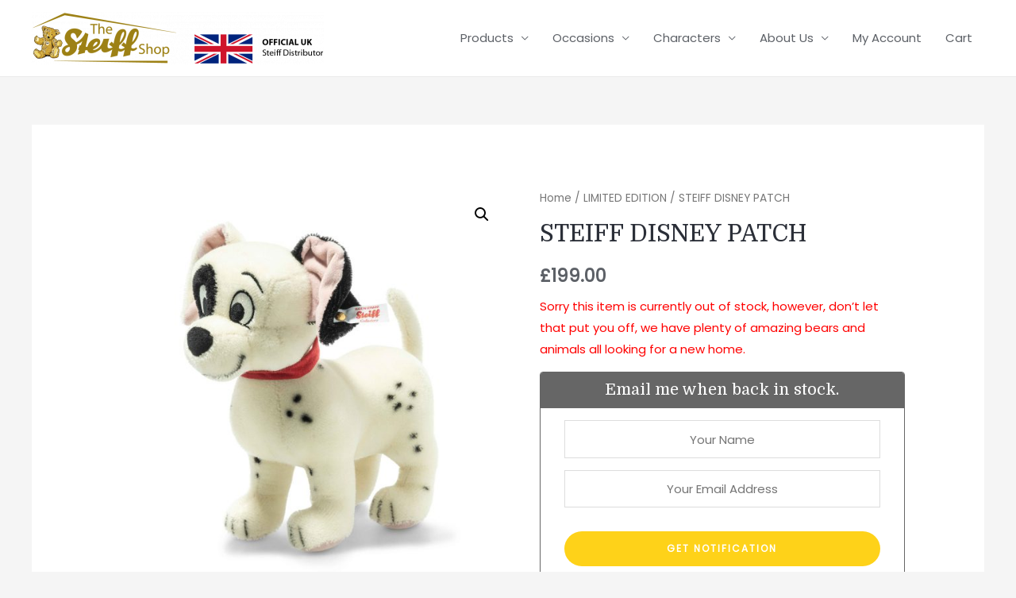

--- FILE ---
content_type: text/html; charset=UTF-8
request_url: https://www.thesteiffshop.com/product/steiff-disney-patch/
body_size: 20763
content:
<!DOCTYPE html>
<html lang="en-US">
<head>
<meta charset="UTF-8">
<meta name="viewport" content="width=device-width, initial-scale=1">
<link rel="profile" href="https://gmpg.org/xfn/11">

<meta name='robots' content='index, follow, max-image-preview:large, max-snippet:-1, max-video-preview:-1' />
<!-- Speed of this site is optimised by WP Performance Score Booster plugin v2.2.1 - https://dipakgajjar.com/wp-performance-score-booster/ -->

	<!-- This site is optimized with the Yoast SEO plugin v21.4 - https://yoast.com/wordpress/plugins/seo/ -->
	<link media="all" href="https://www.thesteiffshop.com/wp-content/cache/autoptimize/css/autoptimize_02ccefff1d153d6dbc2e1df52002ec37.css" rel="stylesheet"><link media="only screen and (max-width: 921px)" href="https://www.thesteiffshop.com/wp-content/cache/autoptimize/css/autoptimize_7104936e6edf98a0d47911e8bea85ee6.css" rel="stylesheet"><title>STEIFF DISNEY PATCH - The Steiff Shop</title>
	<meta name="description" content="Buy online Steiff Disney Patch part of our fantastic range of Steiff bears, animals and toys. Shop via our website or pay us a visit at our store in Setchey, Norfolk." />
	<link rel="canonical" href="https://www.thesteiffshop.com/product/steiff-disney-patch/" />
	<meta property="og:locale" content="en_US" />
	<meta property="og:type" content="article" />
	<meta property="og:title" content="STEIFF DISNEY PATCH - The Steiff Shop" />
	<meta property="og:description" content="Buy online Steiff Disney Patch part of our fantastic range of Steiff bears, animals and toys. Shop via our website or pay us a visit at our store in Setchey, Norfolk." />
	<meta property="og:url" content="https://www.thesteiffshop.com/product/steiff-disney-patch/" />
	<meta property="og:site_name" content="The Steiff Shop" />
	<meta property="article:modified_time" content="2025-09-20T11:21:56+00:00" />
	<meta property="og:image" content="https://www.thesteiffshop.com/wp-content/uploads/2023/01/355912.jpg" />
	<meta property="og:image:width" content="1200" />
	<meta property="og:image:height" content="1200" />
	<meta property="og:image:type" content="image/jpeg" />
	<meta name="twitter:card" content="summary_large_image" />
	<meta name="twitter:label1" content="Est. reading time" />
	<meta name="twitter:data1" content="1 minute" />
	<script type="application/ld+json" class="yoast-schema-graph">{"@context":"https://schema.org","@graph":[{"@type":"WebPage","@id":"https://www.thesteiffshop.com/product/steiff-disney-patch/","url":"https://www.thesteiffshop.com/product/steiff-disney-patch/","name":"STEIFF DISNEY PATCH - The Steiff Shop","isPartOf":{"@id":"https://www.thesteiffshop.com/#website"},"primaryImageOfPage":{"@id":"https://www.thesteiffshop.com/product/steiff-disney-patch/#primaryimage"},"image":{"@id":"https://www.thesteiffshop.com/product/steiff-disney-patch/#primaryimage"},"thumbnailUrl":"https://www.thesteiffshop.com/wp-content/uploads/2023/01/355912.jpg","datePublished":"2023-01-04T11:54:35+00:00","dateModified":"2025-09-20T11:21:56+00:00","description":"Buy online Steiff Disney Patch part of our fantastic range of Steiff bears, animals and toys. Shop via our website or pay us a visit at our store in Setchey, Norfolk.","breadcrumb":{"@id":"https://www.thesteiffshop.com/product/steiff-disney-patch/#breadcrumb"},"inLanguage":"en-US","potentialAction":[{"@type":"ReadAction","target":["https://www.thesteiffshop.com/product/steiff-disney-patch/"]}]},{"@type":"ImageObject","inLanguage":"en-US","@id":"https://www.thesteiffshop.com/product/steiff-disney-patch/#primaryimage","url":"https://www.thesteiffshop.com/wp-content/uploads/2023/01/355912.jpg","contentUrl":"https://www.thesteiffshop.com/wp-content/uploads/2023/01/355912.jpg","width":1200,"height":1200,"caption":"STEIFF DISNEY PATCH"},{"@type":"BreadcrumbList","@id":"https://www.thesteiffshop.com/product/steiff-disney-patch/#breadcrumb","itemListElement":[{"@type":"ListItem","position":1,"name":"Home","item":"https://www.thesteiffshop.com/"},{"@type":"ListItem","position":2,"name":"Store","item":"https://www.thesteiffshop.com/store/"},{"@type":"ListItem","position":3,"name":"STEIFF DISNEY PATCH"}]},{"@type":"WebSite","@id":"https://www.thesteiffshop.com/#website","url":"https://www.thesteiffshop.com/","name":"The Steiff Shop","description":"East Anglia’s Largest Selection of Steiff Bears &amp; Animals","publisher":{"@id":"https://www.thesteiffshop.com/#organization"},"potentialAction":[{"@type":"SearchAction","target":{"@type":"EntryPoint","urlTemplate":"https://www.thesteiffshop.com/?s={search_term_string}"},"query-input":"required name=search_term_string"}],"inLanguage":"en-US"},{"@type":"Organization","@id":"https://www.thesteiffshop.com/#organization","name":"The Steiff Shop","url":"https://www.thesteiffshop.com/","logo":{"@type":"ImageObject","inLanguage":"en-US","@id":"https://www.thesteiffshop.com/#/schema/logo/image/","url":"https://www.thesteiffshop.com/wp-content/uploads/2021/03/cropped-Steiff_Update-02.png","contentUrl":"https://www.thesteiffshop.com/wp-content/uploads/2021/03/cropped-Steiff_Update-02.png","width":1109,"height":199,"caption":"The Steiff Shop"},"image":{"@id":"https://www.thesteiffshop.com/#/schema/logo/image/"}}]}</script>
	<!-- / Yoast SEO plugin. -->


<link rel='dns-prefetch' href='//www.googletagmanager.com' />
<link rel='dns-prefetch' href='//static.addtoany.com' />
<link rel='dns-prefetch' href='//fonts.googleapis.com' />
<link rel="alternate" type="application/rss+xml" title="The Steiff Shop &raquo; Feed" href="https://www.thesteiffshop.com/feed/" />
<link rel="alternate" type="application/rss+xml" title="The Steiff Shop &raquo; Comments Feed" href="https://www.thesteiffshop.com/comments/feed/" />
<link rel="alternate" type="application/rss+xml" title="The Steiff Shop &raquo; STEIFF DISNEY PATCH Comments Feed" href="https://www.thesteiffshop.com/product/steiff-disney-patch/feed/" />
		<!-- This site uses the Google Analytics by MonsterInsights plugin v8.26.0 - Using Analytics tracking - https://www.monsterinsights.com/ -->
		<!-- Note: MonsterInsights is not currently configured on this site. The site owner needs to authenticate with Google Analytics in the MonsterInsights settings panel. -->
					<!-- No tracking code set -->
				<!-- / Google Analytics by MonsterInsights -->
		<script>
window._wpemojiSettings = {"baseUrl":"https:\/\/s.w.org\/images\/core\/emoji\/14.0.0\/72x72\/","ext":".png","svgUrl":"https:\/\/s.w.org\/images\/core\/emoji\/14.0.0\/svg\/","svgExt":".svg","source":{"concatemoji":"https:\/\/www.thesteiffshop.com\/wp-includes\/js\/wp-emoji-release.min.js"}};
/*! This file is auto-generated */
!function(i,n){var o,s,e;function c(e){try{var t={supportTests:e,timestamp:(new Date).valueOf()};sessionStorage.setItem(o,JSON.stringify(t))}catch(e){}}function p(e,t,n){e.clearRect(0,0,e.canvas.width,e.canvas.height),e.fillText(t,0,0);var t=new Uint32Array(e.getImageData(0,0,e.canvas.width,e.canvas.height).data),r=(e.clearRect(0,0,e.canvas.width,e.canvas.height),e.fillText(n,0,0),new Uint32Array(e.getImageData(0,0,e.canvas.width,e.canvas.height).data));return t.every(function(e,t){return e===r[t]})}function u(e,t,n){switch(t){case"flag":return n(e,"\ud83c\udff3\ufe0f\u200d\u26a7\ufe0f","\ud83c\udff3\ufe0f\u200b\u26a7\ufe0f")?!1:!n(e,"\ud83c\uddfa\ud83c\uddf3","\ud83c\uddfa\u200b\ud83c\uddf3")&&!n(e,"\ud83c\udff4\udb40\udc67\udb40\udc62\udb40\udc65\udb40\udc6e\udb40\udc67\udb40\udc7f","\ud83c\udff4\u200b\udb40\udc67\u200b\udb40\udc62\u200b\udb40\udc65\u200b\udb40\udc6e\u200b\udb40\udc67\u200b\udb40\udc7f");case"emoji":return!n(e,"\ud83e\udef1\ud83c\udffb\u200d\ud83e\udef2\ud83c\udfff","\ud83e\udef1\ud83c\udffb\u200b\ud83e\udef2\ud83c\udfff")}return!1}function f(e,t,n){var r="undefined"!=typeof WorkerGlobalScope&&self instanceof WorkerGlobalScope?new OffscreenCanvas(300,150):i.createElement("canvas"),a=r.getContext("2d",{willReadFrequently:!0}),o=(a.textBaseline="top",a.font="600 32px Arial",{});return e.forEach(function(e){o[e]=t(a,e,n)}),o}function t(e){var t=i.createElement("script");t.src=e,t.defer=!0,i.head.appendChild(t)}"undefined"!=typeof Promise&&(o="wpEmojiSettingsSupports",s=["flag","emoji"],n.supports={everything:!0,everythingExceptFlag:!0},e=new Promise(function(e){i.addEventListener("DOMContentLoaded",e,{once:!0})}),new Promise(function(t){var n=function(){try{var e=JSON.parse(sessionStorage.getItem(o));if("object"==typeof e&&"number"==typeof e.timestamp&&(new Date).valueOf()<e.timestamp+604800&&"object"==typeof e.supportTests)return e.supportTests}catch(e){}return null}();if(!n){if("undefined"!=typeof Worker&&"undefined"!=typeof OffscreenCanvas&&"undefined"!=typeof URL&&URL.createObjectURL&&"undefined"!=typeof Blob)try{var e="postMessage("+f.toString()+"("+[JSON.stringify(s),u.toString(),p.toString()].join(",")+"));",r=new Blob([e],{type:"text/javascript"}),a=new Worker(URL.createObjectURL(r),{name:"wpTestEmojiSupports"});return void(a.onmessage=function(e){c(n=e.data),a.terminate(),t(n)})}catch(e){}c(n=f(s,u,p))}t(n)}).then(function(e){for(var t in e)n.supports[t]=e[t],n.supports.everything=n.supports.everything&&n.supports[t],"flag"!==t&&(n.supports.everythingExceptFlag=n.supports.everythingExceptFlag&&n.supports[t]);n.supports.everythingExceptFlag=n.supports.everythingExceptFlag&&!n.supports.flag,n.DOMReady=!1,n.readyCallback=function(){n.DOMReady=!0}}).then(function(){return e}).then(function(){var e;n.supports.everything||(n.readyCallback(),(e=n.source||{}).concatemoji?t(e.concatemoji):e.wpemoji&&e.twemoji&&(t(e.twemoji),t(e.wpemoji)))}))}((window,document),window._wpemojiSettings);
</script>

	
<link rel='stylesheet' id='astra-google-fonts-css' href='//fonts.googleapis.com/css?family=Poppins%3A400%2C%7CDomine%3A400%2C&#038;display=fallback&#038;ver=2.6.2' media='all' />
<link rel='stylesheet' id='astra-theme-dynamic-css' href='https://www.thesteiffshop.com/wp-content/cache/autoptimize/css/autoptimize_single_ef51a3b825f7d11d97f08ca9869e03a6.css' media='all' />











<link rel='stylesheet' id='dashicons-css' href='https://www.thesteiffshop.com/wp-includes/css/dashicons.min.css' media='all' />





<link rel='stylesheet' id='elementor-post-840-css' href='https://www.thesteiffshop.com/wp-content/cache/autoptimize/css/autoptimize_single_3840268ac137cb3dffee5128703fb9a1.css' media='all' />


<link rel='stylesheet' id='elementor-post-285-css' href='https://www.thesteiffshop.com/wp-content/cache/autoptimize/css/autoptimize_single_51aa991d36664e741914a9f68e329b0b.css' media='all' />


<link rel='stylesheet' id='astra-addon-css-css' href='https://www.thesteiffshop.com/wp-content/cache/autoptimize/css/autoptimize_single_6935b9f6e5d86fc23bddb772a47ccab5.css' media='all' />
<link rel='stylesheet' id='astra-addon-dynamic-css' href='https://www.thesteiffshop.com/wp-content/cache/autoptimize/css/autoptimize_single_02fa04031755f4b608be6752ab8c8441.css' media='all' />









<link rel='stylesheet' id='google-fonts-1-css' href='https://fonts.googleapis.com/css?family=Roboto%3A100%2C100italic%2C200%2C200italic%2C300%2C300italic%2C400%2C400italic%2C500%2C500italic%2C600%2C600italic%2C700%2C700italic%2C800%2C800italic%2C900%2C900italic%7CRoboto+Slab%3A100%2C100italic%2C200%2C200italic%2C300%2C300italic%2C400%2C400italic%2C500%2C500italic%2C600%2C600italic%2C700%2C700italic%2C800%2C800italic%2C900%2C900italic&#038;display=auto&#038;ver=6.3.2' media='all' />


<link rel="preconnect" href="https://fonts.gstatic.com/" crossorigin><script id="woocommerce-google-analytics-integration-gtag-js-after">
/* Google Analytics for WooCommerce (gtag.js) */
					window.dataLayer = window.dataLayer || [];
					function gtag(){dataLayer.push(arguments);}
					// Set up default consent state.
					for ( const mode of [{"analytics_storage":"denied","ad_storage":"denied","ad_user_data":"denied","ad_personalization":"denied","region":["AT","BE","BG","HR","CY","CZ","DK","EE","FI","FR","DE","GR","HU","IS","IE","IT","LV","LI","LT","LU","MT","NL","NO","PL","PT","RO","SK","SI","ES","SE","GB","CH"]}] || [] ) {
						gtag( "consent", "default", mode );
					}
					gtag("js", new Date());
					gtag("set", "developer_id.dOGY3NW", true);
					gtag("config", "G-9M32LWX9T0", {"track_404":true,"allow_google_signals":true,"logged_in":false,"linker":{"domains":[],"allow_incoming":false},"custom_map":{"dimension1":"logged_in"}});
</script>
<!--[if IE]>
<script src='https://www.thesteiffshop.com/wp-content/themes/astra/assets/js/minified/flexibility.min.js' id='astra-flexibility-js'></script>
<script id="astra-flexibility-js-after">
flexibility(document.documentElement);
</script>
<![endif]-->
<script async src='https://www.googletagmanager.com/gtag/js?id=G-9M32LWX9T0' id='google-tag-manager-js' data-wp-strategy='async'></script>
<script id="addtoany-core-js-before">
window.a2a_config=window.a2a_config||{};a2a_config.callbacks=[];a2a_config.overlays=[];a2a_config.templates={};
a2a_config.icon_color="#9d8115,#ffffff";
</script>
<script async src='https://static.addtoany.com/menu/page.js' id='addtoany-core-js'></script>
<script src='https://www.thesteiffshop.com/wp-includes/js/jquery/jquery.min.js' id='jquery-core-js'></script>
<script src='https://www.thesteiffshop.com/wp-includes/js/jquery/jquery-migrate.min.js' id='jquery-migrate-js'></script>
<script async src='https://www.thesteiffshop.com/wp-content/plugins/add-to-any/addtoany.min.js' id='addtoany-jquery-js'></script>
<script id='print-invoices-packing-slip-labels-for-woocommerce_public-js-extra'>
var wf_pklist_params_public = {"msgs":{"invoice_number_prompt_free_order":"\u2018Generate invoice for free orders\u2019 is disabled in Invoice settings > Advanced. You are attempting to generate invoice for this free order. Proceed?","creditnote_number_prompt":"Refund in this order seems not having credit number yet. Do you want to manually generate one ?","invoice_number_prompt_no_from_addr":"Please fill the `from address` in the plugin's general settings.","invoice_title_prompt":"Invoice","invoice_number_prompt":"number has not been generated yet. Do you want to manually generate one ?","pop_dont_show_again":false}};
</script>
<script src='https://www.thesteiffshop.com/wp-content/plugins/print-invoices-packing-slip-labels-for-woocommerce/public/js/wf-woocommerce-packing-list-public.js' id='print-invoices-packing-slip-labels-for-woocommerce_public-js'></script>
<script id='fue-account-subscriptions-js-extra'>
var FUE = {"ajaxurl":"https:\/\/www.thesteiffshop.com\/wp-admin\/admin-ajax.php","ajax_loader":"https:\/\/www.thesteiffshop.com\/wp-content\/plugins\/woocommerce-follow-up-emails\/templates\/images\/ajax-loader.gif"};
</script>
<script src='https://www.thesteiffshop.com/wp-content/plugins/woocommerce-follow-up-emails/templates/js/fue-account-subscriptions.js' id='fue-account-subscriptions-js'></script>
<script src='https://www.thesteiffshop.com/wp-content/plugins/elementor/assets/lib/font-awesome/js/v4-shims.min.js' id='font-awesome-4-shim-js'></script>
<script id='woocommerce-tokenization-form-js-extra'>
var wc_tokenization_form_params = {"is_registration_required":"","is_logged_in":""};
</script>
<script src='https://www.thesteiffshop.com/wp-content/plugins/woocommerce/assets/js/frontend/tokenization-form.min.js' id='woocommerce-tokenization-form-js'></script>
<link rel="https://api.w.org/" href="https://www.thesteiffshop.com/wp-json/" /><link rel="alternate" type="application/json" href="https://www.thesteiffshop.com/wp-json/wp/v2/product/6849" /><link rel="EditURI" type="application/rsd+xml" title="RSD" href="https://www.thesteiffshop.com/xmlrpc.php?rsd" />
<meta name="generator" content="WordPress 6.3.2" />
<meta name="generator" content="WooCommerce 8.2.1" />
<link rel='shortlink' href='https://www.thesteiffshop.com/?p=6849' />
<link rel="alternate" type="application/json+oembed" href="https://www.thesteiffshop.com/wp-json/oembed/1.0/embed?url=https%3A%2F%2Fwww.thesteiffshop.com%2Fproduct%2Fsteiff-disney-patch%2F" />
<link rel="alternate" type="text/xml+oembed" href="https://www.thesteiffshop.com/wp-json/oembed/1.0/embed?url=https%3A%2F%2Fwww.thesteiffshop.com%2Fproduct%2Fsteiff-disney-patch%2F&#038;format=xml" />

<!-- This website runs the Product Feed PRO for WooCommerce by AdTribes.io plugin - version 13.3.2 -->
		<script>
			( function() {
				window.onpageshow = function( event ) {
					// Defined window.wpforms means that a form exists on a page.
					// If so and back/forward button has been clicked,
					// force reload a page to prevent the submit button state stuck.
					if ( typeof window.wpforms !== 'undefined' && event.persisted ) {
						window.location.reload();
					}
				};
			}() );
		</script>
			<noscript><style>.woocommerce-product-gallery{ opacity: 1 !important; }</style></noscript>
	<meta name="generator" content="Elementor 3.17.1; features: e_dom_optimization, e_optimized_assets_loading, additional_custom_breakpoints; settings: css_print_method-external, google_font-enabled, font_display-auto">
<link rel="icon" href="https://www.thesteiffshop.com/wp-content/uploads/2020/10/cropped-000737-32x32.jpg" sizes="32x32" />
<link rel="icon" href="https://www.thesteiffshop.com/wp-content/uploads/2020/10/cropped-000737-192x192.jpg" sizes="192x192" />
<link rel="apple-touch-icon" href="https://www.thesteiffshop.com/wp-content/uploads/2020/10/cropped-000737-180x180.jpg" />
<meta name="msapplication-TileImage" content="https://www.thesteiffshop.com/wp-content/uploads/2020/10/cropped-000737-270x270.jpg" />
		
		</head>

<body  class="product-template-default single single-product postid-6849 wp-custom-logo theme-astra woocommerce woocommerce-page woocommerce-no-js ehf-footer ehf-template-astra ehf-stylesheet-steiff-bears ast-desktop ast-separate-container ast-two-container ast-no-sidebar astra-2.6.2 ast-header-custom-item-inside group-blog ast-blog-single-style-1 ast-custom-post-type ast-single-post ast-mobile-inherit-site-logo ast-inherit-site-logo-transparent rel-up-columns-3 tablet-rel-up-columns-3 mobile-rel-up-columns-2 ast-normal-title-enabled elementor-default elementor-kit-840 astra-addon-3.0.1">

<div 
	class="hfeed site" id="page">
	<a class="skip-link screen-reader-text" href="#content">Skip to content</a>

	
	
		<header
			class="site-header ast-primary-submenu-animation-fade header-main-layout-1 ast-primary-menu-enabled ast-logo-title-inline ast-menu-toggle-icon ast-mobile-header-inline" id="masthead" itemtype="https://schema.org/WPHeader" itemscope="itemscope" itemid="#masthead"		>

			
			
<div class="main-header-bar-wrap">
	<div class="main-header-bar">
				<div class="ast-container">

			<div class="ast-flex main-header-container">
				
		<div class="site-branding">
			<div
			class="ast-site-identity" itemtype="https://schema.org/Organization" itemscope="itemscope"			>
				<span class="site-logo-img"><a href="https://www.thesteiffshop.com/" class="custom-logo-link" rel="home"><img width="368" height="66" src="https://www.thesteiffshop.com/wp-content/uploads/2021/03/cropped-Steiff_Update-02-368x66.png" class="custom-logo" alt="The Steiff Shop" decoding="async" srcset="https://www.thesteiffshop.com/wp-content/uploads/2021/03/cropped-Steiff_Update-02-368x66.png 368w, https://www.thesteiffshop.com/wp-content/uploads/2021/03/cropped-Steiff_Update-02-300x54.png 300w, https://www.thesteiffshop.com/wp-content/uploads/2021/03/cropped-Steiff_Update-02-1024x184.png 1024w, https://www.thesteiffshop.com/wp-content/uploads/2021/03/cropped-Steiff_Update-02-768x138.png 768w, https://www.thesteiffshop.com/wp-content/uploads/2021/03/cropped-Steiff_Update-02-600x108.png 600w, https://www.thesteiffshop.com/wp-content/uploads/2021/03/cropped-Steiff_Update-02.png 1109w" sizes="(max-width: 368px) 100vw, 368px" /></a></span>			</div>
		</div>

		<!-- .site-branding -->
				<div class="ast-mobile-menu-buttons">

			
					<div class="ast-button-wrap">
			<button type="button" class="menu-toggle main-header-menu-toggle  ast-mobile-menu-buttons-outline "  aria-controls='primary-menu' aria-expanded='false'>
				<span class="screen-reader-text">Main Menu</span>
				<span class="menu-toggle-icon"></span>
							</button>
		</div>
			
			
		</div>
			<div class="ast-main-header-bar-alignment"><div class="main-header-bar-navigation"><nav class="ast-flex-grow-1 navigation-accessibility" id="site-navigation" aria-label="Site Navigation" itemtype="https://schema.org/SiteNavigationElement" itemscope="itemscope"><div class="main-navigation"><ul id="primary-menu" class="main-header-menu ast-nav-menu ast-flex ast-justify-content-flex-end  submenu-with-border astra-menu-animation-fade "><li id="menu-item-19" class="menu-item menu-item-type-post_type menu-item-object-page menu-item-has-children current_page_parent menu-item-19"><a href="https://www.thesteiffshop.com/store/" class="menu-link">Products</a><button class="ast-menu-toggle" aria-expanded="false"><span class="screen-reader-text">Menu Toggle</span></button>
<ul class="sub-menu">
	<li id="menu-item-2510" class="menu-item menu-item-type-post_type menu-item-object-page menu-item-2510"><a href="https://www.thesteiffshop.com/new-in/" class="menu-link">New In</a></li>
	<li id="menu-item-2294" class="menu-item menu-item-type-taxonomy menu-item-object-product_cat menu-item-2294"><a href="https://www.thesteiffshop.com/product-category/plush/" class="menu-link">Plush</a></li>
	<li id="menu-item-2295" class="menu-item menu-item-type-taxonomy menu-item-object-product_cat current-product-ancestor current-menu-parent current-product-parent menu-item-2295"><a href="https://www.thesteiffshop.com/product-category/limited-edition/" class="menu-link">Limited Edition</a></li>
	<li id="menu-item-2296" class="menu-item menu-item-type-taxonomy menu-item-object-product_cat menu-item-2296"><a href="https://www.thesteiffshop.com/product-category/classic/" class="menu-link">Classic</a></li>
	<li id="menu-item-2297" class="menu-item menu-item-type-taxonomy menu-item-object-product_cat menu-item-2297"><a href="https://www.thesteiffshop.com/product-category/studio/" class="menu-link">Studio</a></li>
	<li id="menu-item-2298" class="menu-item menu-item-type-taxonomy menu-item-object-product_cat menu-item-2298"><a href="https://www.thesteiffshop.com/product-category/rocker/" class="menu-link">Rocker</a></li>
</ul>
</li>
<li id="menu-item-2301" class="menu-item menu-item-type-custom menu-item-object-custom menu-item-has-children menu-item-2301"><a href="#" class="menu-link">Occasions</a><button class="ast-menu-toggle" aria-expanded="false"><span class="screen-reader-text">Menu Toggle</span></button>
<ul class="sub-menu">
	<li id="menu-item-2302" class="menu-item menu-item-type-taxonomy menu-item-object-pa_occasion menu-item-2302"><a href="https://www.thesteiffshop.com/occasion/collectors/" class="menu-link">Collectors</a></li>
	<li id="menu-item-2303" class="menu-item menu-item-type-taxonomy menu-item-object-pa_occasion menu-item-2303"><a href="https://www.thesteiffshop.com/occasion/gift/" class="menu-link">Gifts</a></li>
	<li id="menu-item-2304" class="menu-item menu-item-type-taxonomy menu-item-object-pa_occasion menu-item-2304"><a href="https://www.thesteiffshop.com/occasion/newborn/" class="menu-link">Newborn</a></li>
	<li id="menu-item-2305" class="menu-item menu-item-type-taxonomy menu-item-object-pa_occasion menu-item-2305"><a href="https://www.thesteiffshop.com/occasion/christmas/" class="menu-link">Christmas</a></li>
	<li id="menu-item-2306" class="menu-item menu-item-type-taxonomy menu-item-object-pa_occasion menu-item-2306"><a href="https://www.thesteiffshop.com/occasion/wedding/" class="menu-link">Weddings</a></li>
	<li id="menu-item-2307" class="menu-item menu-item-type-taxonomy menu-item-object-pa_occasion menu-item-2307"><a href="https://www.thesteiffshop.com/occasion/birthday/" class="menu-link">Birthday</a></li>
</ul>
</li>
<li id="menu-item-2308" class="menu-item menu-item-type-custom menu-item-object-custom menu-item-has-children menu-item-2308"><a href="#" class="menu-link">Characters</a><button class="ast-menu-toggle" aria-expanded="false"><span class="screen-reader-text">Menu Toggle</span></button>
<ul class="sub-menu">
	<li id="menu-item-2310" class="menu-item menu-item-type-taxonomy menu-item-object-pa_character menu-item-2310"><a href="https://www.thesteiffshop.com/character/paddington/" class="menu-link">Paddington</a></li>
	<li id="menu-item-2311" class="menu-item menu-item-type-taxonomy menu-item-object-pa_character menu-item-2311"><a href="https://www.thesteiffshop.com/character/peter-rabbit/" class="menu-link">Peter Rabbit</a></li>
	<li id="menu-item-2313" class="menu-item menu-item-type-taxonomy menu-item-object-pa_character menu-item-2313"><a href="https://www.thesteiffshop.com/character/winnie-the-pooh/" class="menu-link">Winnie The Pooh</a></li>
	<li id="menu-item-4449" class="menu-item menu-item-type-taxonomy menu-item-object-pa_character menu-item-4449"><a href="https://www.thesteiffshop.com/character/disney/" class="menu-link">Disney</a></li>
	<li id="menu-item-4451" class="menu-item menu-item-type-taxonomy menu-item-object-pa_character menu-item-4451"><a href="https://www.thesteiffshop.com/character/universal-studios/" class="menu-link">Universal Studios</a></li>
	<li id="menu-item-4453" class="menu-item menu-item-type-taxonomy menu-item-object-pa_character menu-item-4453"><a href="https://www.thesteiffshop.com/character/wallace-gromit/" class="menu-link">Wallace &#038; Gromit</a></li>
	<li id="menu-item-4452" class="menu-item menu-item-type-taxonomy menu-item-object-pa_character menu-item-4452"><a href="https://www.thesteiffshop.com/character/shrek/" class="menu-link">Shrek</a></li>
	<li id="menu-item-4450" class="menu-item menu-item-type-taxonomy menu-item-object-pa_character menu-item-4450"><a href="https://www.thesteiffshop.com/character/looney-tunes/" class="menu-link">Looney Tunes</a></li>
	<li id="menu-item-4650" class="menu-item menu-item-type-taxonomy menu-item-object-pa_character menu-item-4650"><a href="https://www.thesteiffshop.com/character/olaf/" class="menu-link">Olaf</a></li>
</ul>
</li>
<li id="menu-item-456" class="menu-item menu-item-type-post_type menu-item-object-page menu-item-has-children menu-item-456"><a href="https://www.thesteiffshop.com/about-us/" class="menu-link">About Us</a><button class="ast-menu-toggle" aria-expanded="false"><span class="screen-reader-text">Menu Toggle</span></button>
<ul class="sub-menu">
	<li id="menu-item-2410" class="menu-item menu-item-type-post_type menu-item-object-page menu-item-2410"><a href="https://www.thesteiffshop.com/about-us/" class="menu-link">About Us</a></li>
	<li id="menu-item-1454" class="menu-item menu-item-type-post_type menu-item-object-page menu-item-1454"><a href="https://www.thesteiffshop.com/blog/" class="menu-link">Blog</a></li>
	<li id="menu-item-455" class="menu-item menu-item-type-post_type menu-item-object-page menu-item-455"><a href="https://www.thesteiffshop.com/contact-us/" class="menu-link">Contact Us</a></li>
	<li id="menu-item-3863" class="menu-item menu-item-type-post_type menu-item-object-page menu-item-3863"><a href="https://www.thesteiffshop.com/reviews/" class="menu-link">Reviews</a></li>
	<li id="menu-item-3862" class="menu-item menu-item-type-post_type menu-item-object-page menu-item-3862"><a href="https://www.thesteiffshop.com/leave-a-review/" class="menu-link">Leave a Review</a></li>
</ul>
</li>
<li id="menu-item-21" class="menu-item menu-item-type-post_type menu-item-object-page menu-item-21"><a href="https://www.thesteiffshop.com/my-account/" class="menu-link">My Account</a></li>
<li id="menu-item-6391" class="menu-item menu-item-type-post_type menu-item-object-page menu-item-6391"><a href="https://www.thesteiffshop.com/cart/" class="menu-link">Cart</a></li>
</ul></div></nav></div></div>			</div><!-- Main Header Container -->
		</div><!-- ast-row -->
			</div> <!-- Main Header Bar -->
</div> <!-- Main Header Bar Wrap -->

			
		</header><!-- #masthead -->

		
	
	
	<div id="content" class="site-content">

		<div class="ast-container">

		
				<div id="primary" class="content-area primary">

				
				<main id="main" class="site-main">
					<div class="ast-woocommerce-container">
			
					
			<div class="woocommerce-notices-wrapper"></div><div id="product-6849" class="ast-article-single ast-woo-product-no-review align-left box-shadow-0 box-shadow-0-hover ast-product-gallery-layout-horizontal ast-product-gallery-with-no-image ast-product-tabs-layout-horizontal product type-product post-6849 status-publish first outofstock product_cat-limited-edition product_cat-new-in has-post-thumbnail shipping-taxable purchasable product-type-simple">

	<div class="woocommerce-product-gallery woocommerce-product-gallery--with-images woocommerce-product-gallery--columns-4 images" data-columns="4" style="opacity: 0; transition: opacity .25s ease-in-out;">
	<div class="woocommerce-product-gallery__wrapper">
		<div data-thumb="https://www.thesteiffshop.com/wp-content/uploads/2023/01/355912-100x100.jpg" data-thumb-alt="STEIFF DISNEY PATCH" class="woocommerce-product-gallery__image"><a href="https://www.thesteiffshop.com/wp-content/uploads/2023/01/355912.jpg"><img width="600" height="600" src="https://www.thesteiffshop.com/wp-content/uploads/2023/01/355912-600x600.jpg" class="wp-post-image" alt="STEIFF DISNEY PATCH" decoding="async" title="STEIFF DISNEY PATCH" data-caption="" data-src="https://www.thesteiffshop.com/wp-content/uploads/2023/01/355912.jpg" data-large_image="https://www.thesteiffshop.com/wp-content/uploads/2023/01/355912.jpg" data-large_image_width="1200" data-large_image_height="1200" loading="lazy" srcset="https://www.thesteiffshop.com/wp-content/uploads/2023/01/355912-600x600.jpg 600w, https://www.thesteiffshop.com/wp-content/uploads/2023/01/355912-300x300.jpg 300w, https://www.thesteiffshop.com/wp-content/uploads/2023/01/355912-1024x1024.jpg 1024w, https://www.thesteiffshop.com/wp-content/uploads/2023/01/355912-150x150.jpg 150w, https://www.thesteiffshop.com/wp-content/uploads/2023/01/355912-768x768.jpg 768w, https://www.thesteiffshop.com/wp-content/uploads/2023/01/355912-100x100.jpg 100w, https://www.thesteiffshop.com/wp-content/uploads/2023/01/355912.jpg 1200w" sizes="(max-width: 600px) 100vw, 600px" /></a></div>	</div>
</div>

	<div class="summary entry-summary">
		<nav class="woocommerce-breadcrumb"><a href="https://www.thesteiffshop.com">Home</a>&nbsp;&#47;&nbsp;<a href="https://www.thesteiffshop.com/product-category/limited-edition/">LIMITED EDITION</a>&nbsp;&#47;&nbsp;STEIFF DISNEY PATCH</nav><h1 class="product_title entry-title">STEIFF DISNEY PATCH</h1><p class="price"><span class="woocommerce-Price-amount amount"><bdi><span class="woocommerce-Price-currencySymbol">&pound;</span>199.00</bdi></span></p>
<p class="stock out-of-stock">Sorry this item is currently out of stock, however, don’t let that put you off, we have plenty of amazing bears and animals all looking for a new home.</p>
<section class="cwginstock-subscribe-form ">
	<div class="panel panel-primary cwginstock-panel-primary">
		<div class="panel-heading cwginstock-panel-heading">
			<h4 style="text-align: center;">
				Email me when back in stock.			</h4>
		</div>
		<div class="panel-body cwginstock-panel-body">
							<div class="row">
					<div class="col-md-12">
						<div class="col-md-12">
												<div class="form-group center-block">
															<input type="text" style="width:100%; text-align:center;" class="cwgstock_name"
									name="cwgstock_name"
									placeholder="Your Name"
									value="" />
														<input type="email" style="width:100%; text-align:center;" class="cwgstock_email"
								name="cwgstock_email"
								placeholder="Your Email Address"
								value="" />
													</div>
												<input type="hidden" class="cwg-phone-number" name="cwg-phone-number" value="" />
						<input type="hidden" class="cwg-phone-number-meta" name="cwg-phone-number-meta" value="" />
						<input type="hidden" class="cwg-product-id" name="cwg-product-id"
							value="6849" />
						<input type="hidden" class="cwg-variation-id" name="cwg-variation-id"
							value="0" />
						<input type="hidden" class="cwg-security" name="cwg-security"
							value="e3f6dd6af1" />
						<div class="form-group center-block" style="text-align:center;">
														<input type="submit" name="cwgstock_submit"
								class="cwgstock_button " 
																		 								value="Get Notification" />
						</div>
						<div class="cwgstock_output"></div>
												</div>
					</div>
				</div>
							
			<!-- End ROW -->

		</div>
	</div>
</section>
<div class="product_meta">

	
	
		<span class="sku_wrapper">SKU: <span class="sku">355912</span></span>

	
	<span class="posted_in">Categories: <a href="https://www.thesteiffshop.com/product-category/limited-edition/" rel="tag">LIMITED EDITION</a>, <a href="https://www.thesteiffshop.com/product-category/new-in/" rel="tag">NEW IN</a></span>
	
	
</div>
<div class="addtoany_header">Share this:</div><div class="a2a_kit a2a_kit_size_26 addtoany_list" data-a2a-url="https://www.thesteiffshop.com/product/steiff-disney-patch/" data-a2a-title="STEIFF DISNEY PATCH"><a class="a2a_button_facebook" href="https://www.addtoany.com/add_to/facebook?linkurl=https%3A%2F%2Fwww.thesteiffshop.com%2Fproduct%2Fsteiff-disney-patch%2F&amp;linkname=STEIFF%20DISNEY%20PATCH" title="Facebook" rel="nofollow noopener" target="_blank"></a><a class="a2a_button_twitter" href="https://www.addtoany.com/add_to/twitter?linkurl=https%3A%2F%2Fwww.thesteiffshop.com%2Fproduct%2Fsteiff-disney-patch%2F&amp;linkname=STEIFF%20DISNEY%20PATCH" title="Twitter" rel="nofollow noopener" target="_blank"></a><a class="a2a_button_whatsapp" href="https://www.addtoany.com/add_to/whatsapp?linkurl=https%3A%2F%2Fwww.thesteiffshop.com%2Fproduct%2Fsteiff-disney-patch%2F&amp;linkname=STEIFF%20DISNEY%20PATCH" title="WhatsApp" rel="nofollow noopener" target="_blank"></a><a class="a2a_button_pinterest" href="https://www.addtoany.com/add_to/pinterest?linkurl=https%3A%2F%2Fwww.thesteiffshop.com%2Fproduct%2Fsteiff-disney-patch%2F&amp;linkname=STEIFF%20DISNEY%20PATCH" title="Pinterest" rel="nofollow noopener" target="_blank"></a><a class="a2a_button_email" href="https://www.addtoany.com/add_to/email?linkurl=https%3A%2F%2Fwww.thesteiffshop.com%2Fproduct%2Fsteiff-disney-patch%2F&amp;linkname=STEIFF%20DISNEY%20PATCH" title="Email" rel="nofollow noopener" target="_blank"></a></div>	</div>

	
	<div class="woocommerce-tabs wc-tabs-wrapper">
		<ul class="tabs wc-tabs" role="tablist">
							<li class="description_tab" id="tab-title-description" role="tab" aria-controls="tab-description">
					<a href="#tab-description">
						Description					</a>
				</li>
							<li class="additional_information_tab" id="tab-title-additional_information" role="tab" aria-controls="tab-additional_information">
					<a href="#tab-additional_information">
						Additional information					</a>
				</li>
							<li class="reviews_tab" id="tab-title-reviews" role="tab" aria-controls="tab-reviews">
					<a href="#tab-reviews">
						Reviews (0)					</a>
				</li>
					</ul>
					<div class="woocommerce-Tabs-panel woocommerce-Tabs-panel--description panel entry-content wc-tab" id="tab-description" role="tabpanel" aria-labelledby="tab-title-description">
				

<p><span style="font-weight: 400;">Steiff Disney Patch, is one of the best known Dalmatian puppies from Disney’s 1961 film, 101 Dalmatians. With a black patch around his eye, Patch was the daredevil pup with the courage to take on Cruella De Vil.  Steiff Disney Patch is part of our Steiff Limited Edition range and would make a wonderful gift whether for Steiff collectors or fans of the 101 Dalmatians film. </span></p>
<p><span style="font-weight: 400;">Steiff Disney Patch is </span><span style="font-weight: 400;">limited to 2,000 exclusive pieces worldwide.  As with any Steiff Limited Edition piece, if you like it, buy now to avoid disappointment as when they are gone, they are most certainly gone.</span></p>
<p><span style="font-weight: 400;">All Steiff Limited Edition pieces include a Steiff box and certificate confirming provenance.</span></p>
<p><span style="font-weight: 400;">All of the Steiff Limited Edition pieces are modern day heirlooms to be passed on through generations.  These pieces are not designed for play, but to be admired by an adult collector.</span></p>
<p>&nbsp;</p>
<p><b>Label Colour:</b><span style="font-weight: 400;"> WHITE</span></p>
<p><b>Colour:</b><span style="font-weight: 400;"> Black and white</span></p>
<p><b>Size: </b><span style="font-weight: 400;">24cm</span></p>
<p><b>Weight:</b><span style="font-weight: 400;"> 0.92kg</span></p>
<p><b>Care Information: </b><span style="font-weight: 400;">Do Not Wash, Do Not Bleach, Do Not Tumble Dry, Do Not Iron, Do Not Dry Clean</span></p>
			</div>
					<div class="woocommerce-Tabs-panel woocommerce-Tabs-panel--additional_information panel entry-content wc-tab" id="tab-additional_information" role="tabpanel" aria-labelledby="tab-title-additional_information">
				

<table class="woocommerce-product-attributes shop_attributes">
			<tr class="woocommerce-product-attributes-item woocommerce-product-attributes-item--attribute_pa_animal-type">
			<th class="woocommerce-product-attributes-item__label">Animal Type</th>
			<td class="woocommerce-product-attributes-item__value"><p><a href="https://www.thesteiffshop.com/animal-type/dog/" rel="tag">dog</a></p>
</td>
		</tr>
			<tr class="woocommerce-product-attributes-item woocommerce-product-attributes-item--attribute_pa_character">
			<th class="woocommerce-product-attributes-item__label">Character</th>
			<td class="woocommerce-product-attributes-item__value"><p><a href="https://www.thesteiffshop.com/character/disney/" rel="tag">DISNEY</a></p>
</td>
		</tr>
			<tr class="woocommerce-product-attributes-item woocommerce-product-attributes-item--attribute_pa_colour">
			<th class="woocommerce-product-attributes-item__label">Colour</th>
			<td class="woocommerce-product-attributes-item__value"><p><a href="https://www.thesteiffshop.com/colour/black/" rel="tag">black</a>, <a href="https://www.thesteiffshop.com/colour/white/" rel="tag">white</a></p>
</td>
		</tr>
			<tr class="woocommerce-product-attributes-item woocommerce-product-attributes-item--attribute_pa_label-colour">
			<th class="woocommerce-product-attributes-item__label">Label Colour</th>
			<td class="woocommerce-product-attributes-item__value"><p><a href="https://www.thesteiffshop.com/label-colour/white/" rel="tag">WHITE</a></p>
</td>
		</tr>
			<tr class="woocommerce-product-attributes-item woocommerce-product-attributes-item--attribute_pa_occasion">
			<th class="woocommerce-product-attributes-item__label">Occasion</th>
			<td class="woocommerce-product-attributes-item__value"><p><a href="https://www.thesteiffshop.com/occasion/collectors/" rel="tag">Collectors</a></p>
</td>
		</tr>
	</table>
			</div>
					<div class="woocommerce-Tabs-panel woocommerce-Tabs-panel--reviews panel entry-content wc-tab" id="tab-reviews" role="tabpanel" aria-labelledby="tab-title-reviews">
				<div id="reviews" class="woocommerce-Reviews">
	<div id="comments">
		<h2 class="woocommerce-Reviews-title">
			Reviews		</h2>

					<p class="woocommerce-noreviews">There are no reviews yet.</p>
			</div>

			<div id="review_form_wrapper">
			<div id="review_form">
					<div id="respond" class="comment-respond">
		<span id="reply-title" class="comment-reply-title">Be the first to review &ldquo;STEIFF DISNEY PATCH&rdquo; <small><a rel="nofollow" id="cancel-comment-reply-link" href="/product/steiff-disney-patch/#respond" style="display:none;">Cancel reply</a></small></span><form action="https://www.thesteiffshop.com/wp-comments-post.php" method="post" id="commentform" class="comment-form"><p class="comment-notes"><span id="email-notes">Your email address will not be published.</span> <span class="required-field-message">Required fields are marked <span class="required">*</span></span></p><div class="comment-form-rating"><label for="rating">Your rating&nbsp;<span class="required">*</span></label><select name="rating" id="rating" required>
						<option value="">Rate&hellip;</option>
						<option value="5">Perfect</option>
						<option value="4">Good</option>
						<option value="3">Average</option>
						<option value="2">Not that bad</option>
						<option value="1">Very poor</option>
					</select></div><p class="comment-form-comment"><label for="comment">Your review&nbsp;<span class="required">*</span></label><textarea id="comment" name="comment" cols="45" rows="8" required></textarea></p><p class="comment-form-author"><label for="author">Name&nbsp;<span class="required">*</span></label><input id="author" name="author" type="text" value="" size="30" required /></p>
<p class="comment-form-email"><label for="email">Email&nbsp;<span class="required">*</span></label><input id="email" name="email" type="email" value="" size="30" required /></p>
<p class="comment-form-cookies-consent"><input id="wp-comment-cookies-consent" name="wp-comment-cookies-consent" type="checkbox" value="yes" /> <label for="wp-comment-cookies-consent">Save my name, email, and website in this browser for the next time I comment.</label></p>
<p class="form-submit"><input name="submit" type="submit" id="submit" class="submit" value="Submit" /> <input type='hidden' name='comment_post_ID' value='6849' id='comment_post_ID' />
<input type='hidden' name='comment_parent' id='comment_parent' value='0' />
</p><p style="display: none;"><input type="hidden" id="akismet_comment_nonce" name="akismet_comment_nonce" value="13aefb5952" /></p><p style="display: none !important;" class="akismet-fields-container" data-prefix="ak_"><label>&#916;<textarea name="ak_hp_textarea" cols="45" rows="8" maxlength="100"></textarea></label><input type="hidden" id="ak_js_1" name="ak_js" value="210"/><script>document.getElementById( "ak_js_1" ).setAttribute( "value", ( new Date() ).getTime() );</script></p></form>	</div><!-- #respond -->
				</div>
		</div>
	
	<div class="clear"></div>
</div>
			</div>
		
			</div>


	<section class="up-sells upsells products">
					<h2>You may also like&hellip;</h2>
		
		<ul class="products columns-4">

			
				<li class="ast-article-single ast-woo-product-no-review align-left box-shadow-0 box-shadow-0-hover ast-product-gallery-layout-horizontal ast-product-gallery-with-no-image ast-product-tabs-layout-horizontal product type-product post-6799 status-publish first instock product_cat-limited-edition product_cat-new-in has-post-thumbnail shipping-taxable purchasable product-type-simple">
	<div class="astra-shop-thumbnail-wrap"><a href="https://www.thesteiffshop.com/product/steiff-disney-figaro-cat/" class="woocommerce-LoopProduct-link woocommerce-loop-product__link"><img width="300" height="300" src="https://www.thesteiffshop.com/wp-content/uploads/2022/12/355950-300x300.jpg" class="attachment-woocommerce_thumbnail size-woocommerce_thumbnail" alt="Steiff Disney Figaro Cat" decoding="async" loading="lazy" srcset="https://www.thesteiffshop.com/wp-content/uploads/2022/12/355950-300x300.jpg 300w, https://www.thesteiffshop.com/wp-content/uploads/2022/12/355950-1024x1024.jpg 1024w, https://www.thesteiffshop.com/wp-content/uploads/2022/12/355950-150x150.jpg 150w, https://www.thesteiffshop.com/wp-content/uploads/2022/12/355950-768x768.jpg 768w, https://www.thesteiffshop.com/wp-content/uploads/2022/12/355950-600x600.jpg 600w, https://www.thesteiffshop.com/wp-content/uploads/2022/12/355950-100x100.jpg 100w, https://www.thesteiffshop.com/wp-content/uploads/2022/12/355950.jpg 1200w" sizes="(max-width: 300px) 100vw, 300px" /></a></div><div class="astra-shop-summary-wrap"><a href="https://www.thesteiffshop.com/product/steiff-disney-figaro-cat/" class="ast-loop-product__link"><h2 class="woocommerce-loop-product__title">STEIFF DISNEY FIGARO CAT</h2></a>
	<span class="price"><span class="woocommerce-Price-amount amount"><bdi><span class="woocommerce-Price-currencySymbol">&pound;</span>249.00</bdi></span></span>
</div></li>

			
		</ul>

	</section>

	
	<section class="related products">

					<h2>Related products</h2>
				
		<ul class="products columns-3">

			
					<li class="ast-article-single ast-woo-product-no-review align-left box-shadow-0 box-shadow-0-hover ast-product-gallery-layout-horizontal ast-product-gallery-with-no-image ast-product-tabs-layout-horizontal product type-product post-7370 status-publish first instock product_cat-box-included product_cat-limited-edition product_cat-new-in has-post-thumbnail shipping-taxable purchasable product-type-simple">
	<div class="astra-shop-thumbnail-wrap"><a href="https://www.thesteiffshop.com/product/steiff-rocks-the-beatles/" class="woocommerce-LoopProduct-link woocommerce-loop-product__link"><img width="300" height="300" src="https://www.thesteiffshop.com/wp-content/uploads/2023/10/007439-300x300.jpg" class="attachment-woocommerce_thumbnail size-woocommerce_thumbnail" alt="Steiff Rocks! The Beatles" decoding="async" loading="lazy" srcset="https://www.thesteiffshop.com/wp-content/uploads/2023/10/007439-300x300.jpg 300w, https://www.thesteiffshop.com/wp-content/uploads/2023/10/007439-1024x1024.jpg 1024w, https://www.thesteiffshop.com/wp-content/uploads/2023/10/007439-150x150.jpg 150w, https://www.thesteiffshop.com/wp-content/uploads/2023/10/007439-768x768.jpg 768w, https://www.thesteiffshop.com/wp-content/uploads/2023/10/007439-600x600.jpg 600w, https://www.thesteiffshop.com/wp-content/uploads/2023/10/007439-100x100.jpg 100w, https://www.thesteiffshop.com/wp-content/uploads/2023/10/007439-60x60.jpg 60w, https://www.thesteiffshop.com/wp-content/uploads/2023/10/007439-90x90.jpg 90w, https://www.thesteiffshop.com/wp-content/uploads/2023/10/007439.jpg 1200w" sizes="(max-width: 300px) 100vw, 300px" /></a></div><div class="astra-shop-summary-wrap"><a href="https://www.thesteiffshop.com/product/steiff-rocks-the-beatles/" class="ast-loop-product__link"><h2 class="woocommerce-loop-product__title">STEIFF ROCKS! THE BEATLES</h2></a>
	<span class="price"><span class="woocommerce-Price-amount amount"><bdi><span class="woocommerce-Price-currencySymbol">&pound;</span>299.00</bdi></span></span>
</div></li>

			
					<li class="ast-article-single ast-woo-product-no-review align-left box-shadow-0 box-shadow-0-hover ast-product-gallery-layout-horizontal ast-product-gallery-with-no-image ast-product-tabs-layout-horizontal product type-product post-7401 status-publish instock product_cat-box-included product_cat-limited-edition product_cat-new-in has-post-thumbnail shipping-taxable purchasable product-type-simple">
	<div class="astra-shop-thumbnail-wrap"><a href="https://www.thesteiffshop.com/product/steiff-rocks-the-rolling-stones/" class="woocommerce-LoopProduct-link woocommerce-loop-product__link"><img width="300" height="300" src="https://www.thesteiffshop.com/wp-content/uploads/2023/10/355967-300x300.jpg" class="attachment-woocommerce_thumbnail size-woocommerce_thumbnail" alt="Steiff Rocks! The Rolling Stones" decoding="async" loading="lazy" srcset="https://www.thesteiffshop.com/wp-content/uploads/2023/10/355967-300x300.jpg 300w, https://www.thesteiffshop.com/wp-content/uploads/2023/10/355967-1024x1024.jpg 1024w, https://www.thesteiffshop.com/wp-content/uploads/2023/10/355967-150x150.jpg 150w, https://www.thesteiffshop.com/wp-content/uploads/2023/10/355967-768x768.jpg 768w, https://www.thesteiffshop.com/wp-content/uploads/2023/10/355967-600x600.jpg 600w, https://www.thesteiffshop.com/wp-content/uploads/2023/10/355967-100x100.jpg 100w, https://www.thesteiffshop.com/wp-content/uploads/2023/10/355967-60x60.jpg 60w, https://www.thesteiffshop.com/wp-content/uploads/2023/10/355967-90x90.jpg 90w, https://www.thesteiffshop.com/wp-content/uploads/2023/10/355967.jpg 1200w" sizes="(max-width: 300px) 100vw, 300px" /></a></div><div class="astra-shop-summary-wrap"><a href="https://www.thesteiffshop.com/product/steiff-rocks-the-rolling-stones/" class="ast-loop-product__link"><h2 class="woocommerce-loop-product__title">STEIFF ROCKS! THE ROLLING STONES</h2></a>
	<span class="price"><span class="woocommerce-Price-amount amount"><bdi><span class="woocommerce-Price-currencySymbol">&pound;</span>329.00</bdi></span></span>
</div></li>

			
					<li class="ast-article-single ast-woo-product-no-review align-left box-shadow-0 box-shadow-0-hover ast-product-gallery-layout-horizontal ast-product-tabs-layout-horizontal product type-product post-5584 status-publish last instock product_cat-box-included product_cat-limited-edition product_cat-new-in has-post-thumbnail shipping-taxable purchasable product-type-simple">
	<div class="astra-shop-thumbnail-wrap"><a href="https://www.thesteiffshop.com/product/steiff-winter-wonderland-set/" class="woocommerce-LoopProduct-link woocommerce-loop-product__link"><img width="300" height="300" src="https://www.thesteiffshop.com/wp-content/uploads/2021/11/007163-300x300.jpg" class="attachment-woocommerce_thumbnail size-woocommerce_thumbnail" alt="STEIFF WINTER WONDERLAND SET" decoding="async" loading="lazy" srcset="https://www.thesteiffshop.com/wp-content/uploads/2021/11/007163-300x300.jpg 300w, https://www.thesteiffshop.com/wp-content/uploads/2021/11/007163-1024x1024.jpg 1024w, https://www.thesteiffshop.com/wp-content/uploads/2021/11/007163-150x150.jpg 150w, https://www.thesteiffshop.com/wp-content/uploads/2021/11/007163-768x768.jpg 768w, https://www.thesteiffshop.com/wp-content/uploads/2021/11/007163-600x600.jpg 600w, https://www.thesteiffshop.com/wp-content/uploads/2021/11/007163-100x100.jpg 100w, https://www.thesteiffshop.com/wp-content/uploads/2021/11/007163.jpg 1200w" sizes="(max-width: 300px) 100vw, 300px" /></a></div><div class="astra-shop-summary-wrap"><a href="https://www.thesteiffshop.com/product/steiff-winter-wonderland-set/" class="ast-loop-product__link"><h2 class="woocommerce-loop-product__title">STEIFF WINTER WONDERLAND SET</h2></a>
	<span class="price"><span class="woocommerce-Price-amount amount"><bdi><span class="woocommerce-Price-currencySymbol">&pound;</span>399.00</bdi></span></span>
</div></li>

			
		</ul>

	</section>
	</div>


		
						</div> <!-- .ast-woocommerce-container -->
				</main> <!-- #main -->

				
			</div> <!-- #primary -->
			
	
			
			</div> <!-- ast-container -->

		</div><!-- #content -->

		
		
				<footer itemtype="https://schema.org/WPFooter" itemscope="itemscope" id="colophon" role="contentinfo">
			<div class='footer-width-fixer'>		<div data-elementor-type="wp-post" data-elementor-id="285" class="elementor elementor-285">
									<section class="elementor-section elementor-top-section elementor-element elementor-element-4e12252 elementor-section-boxed elementor-section-height-default elementor-section-height-default" data-id="4e12252" data-element_type="section" data-settings="{&quot;background_background&quot;:&quot;classic&quot;}">
						<div class="elementor-container elementor-column-gap-default">
					<div class="elementor-column elementor-col-100 elementor-top-column elementor-element elementor-element-5a7c261" data-id="5a7c261" data-element_type="column">
			<div class="elementor-widget-wrap elementor-element-populated">
								<div class="elementor-element elementor-element-917da94 elementor-widget elementor-widget-heading" data-id="917da94" data-element_type="widget" data-widget_type="heading.default">
				<div class="elementor-widget-container">
			<h4 class="elementor-heading-title elementor-size-default">Subscribe to our newsletter for the latest news and special offers!</h4>		</div>
				</div>
				<div class="elementor-element elementor-element-e2655c9 elementor-widget elementor-widget-text-editor" data-id="e2655c9" data-element_type="widget" data-widget_type="text-editor.default">
				<div class="elementor-widget-container">
							<script>(function() {
	window.mc4wp = window.mc4wp || {
		listeners: [],
		forms: {
			on: function(evt, cb) {
				window.mc4wp.listeners.push(
					{
						event   : evt,
						callback: cb
					}
				);
			}
		}
	}
})();
</script><!-- Mailchimp for WordPress v4.9.13 - https://wordpress.org/plugins/mailchimp-for-wp/ --><form id="mc4wp-form-1" class="mc4wp-form mc4wp-form-2447" method="post" data-id="2447" data-name="Newsletter Sign-up" ><div class="mc4wp-form-fields"><p>
	<label> 
		<input style="margin-right:20px" type="email" name="EMAIL" placeholder="Your email address" required />
</label> <input type="submit" value="Sign up" />
</p></div><label style="display: none !important;">Leave this field empty if you&#8217;re human: <input type="text" name="_mc4wp_honeypot" value="" tabindex="-1" autocomplete="off" /></label><input type="hidden" name="_mc4wp_timestamp" value="1768655089" /><input type="hidden" name="_mc4wp_form_id" value="2447" /><input type="hidden" name="_mc4wp_form_element_id" value="mc4wp-form-1" /><div class="mc4wp-response"></div></form><!-- / Mailchimp for WordPress Plugin -->						</div>
				</div>
					</div>
		</div>
							</div>
		</section>
				<section class="elementor-section elementor-top-section elementor-element elementor-element-f9c15b5 elementor-section-boxed elementor-section-height-default elementor-section-height-default" data-id="f9c15b5" data-element_type="section">
						<div class="elementor-container elementor-column-gap-no">
					<div class="elementor-column elementor-col-25 elementor-top-column elementor-element elementor-element-97f073a" data-id="97f073a" data-element_type="column">
			<div class="elementor-widget-wrap elementor-element-populated">
								<div class="elementor-element elementor-element-5dc8dc6 elementor-widget elementor-widget-heading" data-id="5dc8dc6" data-element_type="widget" data-widget_type="heading.default">
				<div class="elementor-widget-container">
			<h4 class="elementor-heading-title elementor-size-default">Contact Us</h4>		</div>
				</div>
				<div class="elementor-element elementor-element-b7a318f elementor-widget elementor-widget-text-editor" data-id="b7a318f" data-element_type="widget" data-widget_type="text-editor.default">
				<div class="elementor-widget-container">
							<p><strong>Opening Hours:<br /></strong>Mon &#8211; Sat 9am to 6pm<br />Sun &amp; Bank Hols 10am to 4pm</p><p>Tel: <a href="tel:01553812000">01553 812000</a><br />Email: <a href="mailto:sales@thesteiffshop.com">sales@thesteiffshop.com</a></p>						</div>
				</div>
				<div class="elementor-element elementor-element-87843d8 elementor-widget elementor-widget-image" data-id="87843d8" data-element_type="widget" data-widget_type="image.default">
				<div class="elementor-widget-container">
															<img width="600" height="214" src="https://www.thesteiffshop.com/wp-content/uploads/2020/11/TheSteiffShop_SymbolWordmark.png" class="attachment-large size-large wp-image-2315" alt="" loading="lazy" srcset="https://www.thesteiffshop.com/wp-content/uploads/2020/11/TheSteiffShop_SymbolWordmark.png 600w, https://www.thesteiffshop.com/wp-content/uploads/2020/11/TheSteiffShop_SymbolWordmark-300x107.png 300w" sizes="(max-width: 600px) 100vw, 600px" />															</div>
				</div>
					</div>
		</div>
				<div class="elementor-column elementor-col-25 elementor-top-column elementor-element elementor-element-f48de23" data-id="f48de23" data-element_type="column">
			<div class="elementor-widget-wrap elementor-element-populated">
								<div class="elementor-element elementor-element-134cae5 elementor-widget elementor-widget-heading" data-id="134cae5" data-element_type="widget" data-widget_type="heading.default">
				<div class="elementor-widget-container">
			<h4 class="elementor-heading-title elementor-size-default">Find Us</h4>		</div>
				</div>
				<div class="elementor-element elementor-element-c38867a elementor-widget elementor-widget-text-editor" data-id="c38867a" data-element_type="widget" data-widget_type="text-editor.default">
				<div class="elementor-widget-container">
							<p><strong>Address:<br /></strong>The Steiff Shop<br />Garage Lane<br />Setchey <br />King&#8217;s Lynn<br />Norfolk, PE33 0BE</p>						</div>
				</div>
					</div>
		</div>
				<div class="elementor-column elementor-col-25 elementor-top-column elementor-element elementor-element-c2867da" data-id="c2867da" data-element_type="column">
			<div class="elementor-widget-wrap elementor-element-populated">
								<div class="elementor-element elementor-element-39388fa elementor-widget elementor-widget-heading" data-id="39388fa" data-element_type="widget" data-widget_type="heading.default">
				<div class="elementor-widget-container">
			<h4 class="elementor-heading-title elementor-size-default">Quick Links</h4>		</div>
				</div>
				<div class="elementor-element elementor-element-a02488b elementor-align-left elementor-icon-list--layout-traditional elementor-list-item-link-full_width elementor-widget elementor-widget-icon-list" data-id="a02488b" data-element_type="widget" data-widget_type="icon-list.default">
				<div class="elementor-widget-container">
					<ul class="elementor-icon-list-items">
							<li class="elementor-icon-list-item">
											<a href="/product-category/limited-edition/">

											<span class="elementor-icon-list-text">Limited Edition</span>
											</a>
									</li>
								<li class="elementor-icon-list-item">
											<a href="/product-category/classic/">

											<span class="elementor-icon-list-text">Classic</span>
											</a>
									</li>
								<li class="elementor-icon-list-item">
											<a href="/product-category/plush/">

											<span class="elementor-icon-list-text">Plush</span>
											</a>
									</li>
								<li class="elementor-icon-list-item">
											<a href="https://www.thesteiffshop.com/browse-by/">

											<span class="elementor-icon-list-text">Browse by...</span>
											</a>
									</li>
						</ul>
				</div>
				</div>
					</div>
		</div>
				<div class="elementor-column elementor-col-25 elementor-top-column elementor-element elementor-element-9cf2300" data-id="9cf2300" data-element_type="column">
			<div class="elementor-widget-wrap elementor-element-populated">
								<div class="elementor-element elementor-element-3f58200 elementor-widget elementor-widget-heading" data-id="3f58200" data-element_type="widget" data-widget_type="heading.default">
				<div class="elementor-widget-container">
			<h4 class="elementor-heading-title elementor-size-default">Important Links</h4>		</div>
				</div>
				<div class="elementor-element elementor-element-28018d1 elementor-align-left elementor-icon-list--layout-traditional elementor-list-item-link-full_width elementor-widget elementor-widget-icon-list" data-id="28018d1" data-element_type="widget" data-widget_type="icon-list.default">
				<div class="elementor-widget-container">
					<ul class="elementor-icon-list-items">
							<li class="elementor-icon-list-item">
											<a href="/privacy-policy">

											<span class="elementor-icon-list-text">Privacy Policy</span>
											</a>
									</li>
								<li class="elementor-icon-list-item">
											<a href="/shipping">

											<span class="elementor-icon-list-text">Shipping Details</span>
											</a>
									</li>
								<li class="elementor-icon-list-item">
											<a href="/terms-conditions">

											<span class="elementor-icon-list-text">Terms &amp; Conditions</span>
											</a>
									</li>
						</ul>
				</div>
				</div>
					</div>
		</div>
							</div>
		</section>
				<section class="elementor-section elementor-top-section elementor-element elementor-element-89928d7 elementor-section-boxed elementor-section-height-default elementor-section-height-default" data-id="89928d7" data-element_type="section" data-settings="{&quot;background_background&quot;:&quot;classic&quot;}">
						<div class="elementor-container elementor-column-gap-no">
					<div class="elementor-column elementor-col-50 elementor-top-column elementor-element elementor-element-56e4a87" data-id="56e4a87" data-element_type="column">
			<div class="elementor-widget-wrap elementor-element-populated">
								<div class="elementor-element elementor-element-68444b1 elementor-shape-circle e-grid-align-left elementor-grid-0 elementor-widget elementor-widget-social-icons" data-id="68444b1" data-element_type="widget" data-widget_type="social-icons.default">
				<div class="elementor-widget-container">
					<div class="elementor-social-icons-wrapper elementor-grid">
							<span class="elementor-grid-item">
					<a class="elementor-icon elementor-social-icon elementor-social-icon-facebook elementor-repeater-item-e73de7a" href="https://www.facebook.com/thesteiffshop/" target="_blank">
						<span class="elementor-screen-only">Facebook</span>
						<i class="fab fa-facebook"></i>					</a>
				</span>
							<span class="elementor-grid-item">
					<a class="elementor-icon elementor-social-icon elementor-social-icon-instagram elementor-repeater-item-32b1b32" href="https://www.instagram.com/thesteiffshop/" target="_blank">
						<span class="elementor-screen-only">Instagram</span>
						<i class="fab fa-instagram"></i>					</a>
				</span>
							<span class="elementor-grid-item">
					<a class="elementor-icon elementor-social-icon elementor-social-icon-twitter elementor-repeater-item-47a5df9" href="https://twitter.com/TheSteiffShop" target="_blank">
						<span class="elementor-screen-only">Twitter</span>
						<i class="fab fa-twitter"></i>					</a>
				</span>
							<span class="elementor-grid-item">
					<a class="elementor-icon elementor-social-icon elementor-social-icon-tripadvisor elementor-repeater-item-6654b7f" href="https://www.tripadvisor.co.uk/Attraction_Review-g315936-d10796384-Reviews-The_Steiff_Shop-King_s_Lynn_Norfolk_East_Anglia_England.html" target="_blank">
						<span class="elementor-screen-only">Tripadvisor</span>
						<i class="fab fa-tripadvisor"></i>					</a>
				</span>
							<span class="elementor-grid-item">
					<a class="elementor-icon elementor-social-icon elementor-social-icon-youtube elementor-repeater-item-c2812e5" href="https://www.youtube.com/channel/UCgN16hXoMNCa0frqPapGJ0Q/about?disable_polymer=1" target="_blank">
						<span class="elementor-screen-only">Youtube</span>
						<i class="fab fa-youtube"></i>					</a>
				</span>
					</div>
				</div>
				</div>
					</div>
		</div>
				<div class="elementor-column elementor-col-50 elementor-top-column elementor-element elementor-element-832947a" data-id="832947a" data-element_type="column">
			<div class="elementor-widget-wrap elementor-element-populated">
								<div class="elementor-element elementor-element-0ecb691 elementor-widget elementor-widget-copyright" data-id="0ecb691" data-element_type="widget" data-settings="{&quot;align&quot;:&quot;right&quot;,&quot;align_mobile&quot;:&quot;center&quot;}" data-widget_type="copyright.default">
				<div class="elementor-widget-container">
					<div class="hfe-copyright-wrapper">
							<span>Copyright © 2026 The Steiff Shop</span>
					</div>
				</div>
				</div>
					</div>
		</div>
							</div>
		</section>
							</div>
		</div>		</footer>
	
		
	</div><!-- #page -->

	
	<script>(function() {function maybePrefixUrlField () {
  const value = this.value.trim()
  if (value !== '' && value.indexOf('http') !== 0) {
    this.value = 'http://' + value
  }
}

const urlFields = document.querySelectorAll('.mc4wp-form input[type="url"]')
for (let j = 0; j < urlFields.length; j++) {
  urlFields[j].addEventListener('blur', maybePrefixUrlField)
}
})();</script><script type="application/ld+json">{"@context":"https:\/\/schema.org\/","@graph":[{"@context":"https:\/\/schema.org\/","@type":"BreadcrumbList","itemListElement":[{"@type":"ListItem","position":1,"item":{"name":"Home","@id":"https:\/\/www.thesteiffshop.com"}},{"@type":"ListItem","position":2,"item":{"name":"LIMITED EDITION","@id":"https:\/\/www.thesteiffshop.com\/product-category\/limited-edition\/"}},{"@type":"ListItem","position":3,"item":{"name":"STEIFF DISNEY PATCH","@id":"https:\/\/www.thesteiffshop.com\/product\/steiff-disney-patch\/"}}]},{"@context":"https:\/\/schema.org\/","@type":"Product","@id":"https:\/\/www.thesteiffshop.com\/product\/steiff-disney-patch\/#product","name":"STEIFF DISNEY PATCH","url":"https:\/\/www.thesteiffshop.com\/product\/steiff-disney-patch\/","description":"Steiff Disney Patch, is one of the best known Dalmatian puppies from Disney\u2019s 1961 film, 101 Dalmatians. With a black patch around his eye, Patch was the daredevil pup with the courage to take on Cruella De Vil.\u00a0 Steiff Disney Patch is part of our Steiff Limited Edition range and would make a wonderful gift whether for Steiff collectors or fans of the 101 Dalmatians film.\u00a0\r\n\r\nSteiff Disney Patch is limited to 2,000 exclusive pieces worldwide.\u00a0 As with any Steiff Limited Edition piece, if you like it, buy now to avoid disappointment as when they are gone, they are most certainly gone.\r\n\r\nAll Steiff Limited Edition pieces include a Steiff box and certificate confirming provenance.\r\n\r\nAll of the Steiff Limited Edition pieces are modern day heirlooms to be passed on through generations.\u00a0 These pieces are not designed for play, but to be admired by an adult collector.\r\n\r\n&amp;nbsp;\r\n\r\nLabel Colour: WHITE\r\n\r\nColour: Black and white\r\n\r\nSize: 24cm\r\n\r\nWeight: 0.92kg\r\n\r\nCare Information: Do Not Wash, Do Not Bleach, Do Not Tumble Dry, Do Not Iron, Do Not Dry Clean","image":"https:\/\/www.thesteiffshop.com\/wp-content\/uploads\/2023\/01\/355912.jpg","sku":"355912","offers":[{"@type":"Offer","price":"199.00","priceValidUntil":"2027-12-31","priceSpecification":{"price":"199.00","priceCurrency":"GBP","valueAddedTaxIncluded":"false"},"priceCurrency":"GBP","availability":"http:\/\/schema.org\/OutOfStock","url":"https:\/\/www.thesteiffshop.com\/product\/steiff-disney-patch\/","seller":{"@type":"Organization","name":"The Steiff Shop","url":"https:\/\/www.thesteiffshop.com"}}],"brand":"Steiff","mpn":"355912"}]}</script>
<div class="pswp" tabindex="-1" role="dialog" aria-hidden="true">
	<div class="pswp__bg"></div>
	<div class="pswp__scroll-wrap">
		<div class="pswp__container">
			<div class="pswp__item"></div>
			<div class="pswp__item"></div>
			<div class="pswp__item"></div>
		</div>
		<div class="pswp__ui pswp__ui--hidden">
			<div class="pswp__top-bar">
				<div class="pswp__counter"></div>
				<button class="pswp__button pswp__button--close" aria-label="Close (Esc)"></button>
				<button class="pswp__button pswp__button--share" aria-label="Share"></button>
				<button class="pswp__button pswp__button--fs" aria-label="Toggle fullscreen"></button>
				<button class="pswp__button pswp__button--zoom" aria-label="Zoom in/out"></button>
				<div class="pswp__preloader">
					<div class="pswp__preloader__icn">
						<div class="pswp__preloader__cut">
							<div class="pswp__preloader__donut"></div>
						</div>
					</div>
				</div>
			</div>
			<div class="pswp__share-modal pswp__share-modal--hidden pswp__single-tap">
				<div class="pswp__share-tooltip"></div>
			</div>
			<button class="pswp__button pswp__button--arrow--left" aria-label="Previous (arrow left)"></button>
			<button class="pswp__button pswp__button--arrow--right" aria-label="Next (arrow right)"></button>
			<div class="pswp__caption">
				<div class="pswp__caption__center"></div>
			</div>
		</div>
	</div>
</div>
	<script type="text/javascript">
		(function () {
			var c = document.body.className;
			c = c.replace(/woocommerce-no-js/, 'woocommerce-js');
			document.body.className = c;
		})();
	</script>
	<script src='https://www.thesteiffshop.com/wp-includes/js/comment-reply.min.js' id='comment-reply-js'></script>
<script id='astra-theme-js-js-extra'>
var astra = {"break_point":"921","isRtl":"","query_vars":"{\"page\":0,\"product\":\"steiff-disney-patch\",\"post_type\":\"product\",\"name\":\"steiff-disney-patch\",\"error\":\"\",\"m\":\"\",\"p\":0,\"post_parent\":\"\",\"subpost\":\"\",\"subpost_id\":\"\",\"attachment\":\"\",\"attachment_id\":0,\"pagename\":\"\",\"page_id\":0,\"second\":\"\",\"minute\":\"\",\"hour\":\"\",\"day\":0,\"monthnum\":0,\"year\":0,\"w\":0,\"category_name\":\"\",\"tag\":\"\",\"cat\":\"\",\"tag_id\":\"\",\"author\":\"\",\"author_name\":\"\",\"feed\":\"\",\"tb\":\"\",\"paged\":0,\"meta_key\":\"\",\"meta_value\":\"\",\"preview\":\"\",\"s\":\"\",\"sentence\":\"\",\"title\":\"\",\"fields\":\"\",\"menu_order\":\"\",\"embed\":\"\",\"category__in\":[],\"category__not_in\":[],\"category__and\":[],\"post__in\":[],\"post__not_in\":[],\"post_name__in\":[],\"tag__in\":[],\"tag__not_in\":[],\"tag__and\":[],\"tag_slug__in\":[],\"tag_slug__and\":[],\"post_parent__in\":[],\"post_parent__not_in\":[],\"author__in\":[],\"author__not_in\":[],\"search_columns\":[],\"ignore_sticky_posts\":false,\"suppress_filters\":false,\"cache_results\":true,\"update_post_term_cache\":true,\"update_menu_item_cache\":false,\"lazy_load_term_meta\":true,\"update_post_meta_cache\":true,\"posts_per_page\":10,\"nopaging\":false,\"comments_per_page\":\"50\",\"no_found_rows\":false,\"order\":\"DESC\"}","edit_post_url":"https:\/\/www.thesteiffshop.com\/wp-admin\/post.php?post={{id}}&action=edit","ajax_url":"https:\/\/www.thesteiffshop.com\/wp-admin\/admin-ajax.php","shop_infinite_count":"2","shop_infinite_total":"0","shop_pagination":"number","shop_infinite_scroll_event":"scroll","shop_infinite_nonce":"f552a6ca08","shop_no_more_post_message":"No more products to show.","checkout_prev_text":"Back to my details","checkout_next_text":"Proceed to payment","show_comments":"Show Comments","shop_quick_view_enable":"disabled","shop_quick_view_stick_cart":"","shop_quick_view_auto_height":"1","single_product_ajax_add_to_cart":"","is_cart":"","is_single_product":"1","view_cart":"View cart","cart_url":"https:\/\/www.thesteiffshop.com\/cart\/"};
</script>
<script src='https://www.thesteiffshop.com/wp-content/themes/astra/assets/js/minified/style.min.js' id='astra-theme-js-js'></script>
<script src='https://www.thesteiffshop.com/wp-includes/js/dist/vendor/wp-polyfill-inert.min.js' id='wp-polyfill-inert-js'></script>
<script src='https://www.thesteiffshop.com/wp-includes/js/dist/vendor/regenerator-runtime.min.js' id='regenerator-runtime-js'></script>
<script src='https://www.thesteiffshop.com/wp-includes/js/dist/vendor/wp-polyfill.min.js' id='wp-polyfill-js'></script>
<script src='https://www.thesteiffshop.com/wp-includes/js/dist/hooks.min.js' id='wp-hooks-js'></script>
<script src='https://www.thesteiffshop.com/wp-includes/js/dist/i18n.min.js' id='wp-i18n-js'></script>
<script id="wp-i18n-js-after">
wp.i18n.setLocaleData( { 'text direction\u0004ltr': [ 'ltr' ] } );
</script>
<script src='https://www.thesteiffshop.com/wp-content/plugins/woocommerce-google-analytics-integration/assets/js/build/main.js' id='woocommerce-google-analytics-integration-js'></script>
<script id='fue-front-script-js-extra'>
var FUE_Front = {"is_logged_in":"","ajaxurl":"https:\/\/www.thesteiffshop.com\/wp-admin\/admin-ajax.php"};
</script>
<script src='https://www.thesteiffshop.com/wp-content/plugins/woocommerce-follow-up-emails/templates/js/fue-front.js' id='fue-front-script-js'></script>
<script src='https://www.thesteiffshop.com/wp-content/plugins/woocommerce/assets/js/jquery-blockui/jquery.blockUI.min.js' id='jquery-blockui-js'></script>
<script id='wc-add-to-cart-js-extra'>
var wc_add_to_cart_params = {"ajax_url":"\/wp-admin\/admin-ajax.php","wc_ajax_url":"\/?wc-ajax=%%endpoint%%","i18n_view_cart":"View cart","cart_url":"https:\/\/www.thesteiffshop.com\/cart\/","is_cart":"","cart_redirect_after_add":"no"};
</script>
<script src='https://www.thesteiffshop.com/wp-content/plugins/woocommerce/assets/js/frontend/add-to-cart.min.js' id='wc-add-to-cart-js'></script>
<script src='https://www.thesteiffshop.com/wp-content/plugins/woocommerce/assets/js/zoom/jquery.zoom.min.js' id='zoom-js'></script>
<script src='https://www.thesteiffshop.com/wp-content/plugins/woocommerce/assets/js/flexslider/jquery.flexslider.min.js' id='flexslider-js'></script>
<script src='https://www.thesteiffshop.com/wp-content/plugins/woocommerce/assets/js/photoswipe/photoswipe.min.js' id='photoswipe-js'></script>
<script src='https://www.thesteiffshop.com/wp-content/plugins/woocommerce/assets/js/photoswipe/photoswipe-ui-default.min.js' id='photoswipe-ui-default-js'></script>
<script id='wc-single-product-js-extra'>
var wc_single_product_params = {"i18n_required_rating_text":"Please select a rating","review_rating_required":"yes","flexslider":{"rtl":false,"animation":"slide","smoothHeight":true,"directionNav":false,"controlNav":"thumbnails","slideshow":false,"animationSpeed":500,"animationLoop":false,"allowOneSlide":false},"zoom_enabled":"1","zoom_options":[],"photoswipe_enabled":"1","photoswipe_options":{"shareEl":false,"closeOnScroll":false,"history":false,"hideAnimationDuration":0,"showAnimationDuration":0},"flexslider_enabled":"1"};
</script>
<script src='https://www.thesteiffshop.com/wp-content/plugins/woocommerce/assets/js/frontend/single-product.min.js' id='wc-single-product-js'></script>
<script src='https://www.thesteiffshop.com/wp-content/plugins/woocommerce/assets/js/js-cookie/js.cookie.min.js' id='js-cookie-js'></script>
<script id='woocommerce-js-extra'>
var woocommerce_params = {"ajax_url":"\/wp-admin\/admin-ajax.php","wc_ajax_url":"\/?wc-ajax=%%endpoint%%"};
</script>
<script src='https://www.thesteiffshop.com/wp-content/plugins/woocommerce/assets/js/frontend/woocommerce.min.js' id='woocommerce-js'></script>
<script src='https://www.thesteiffshop.com/wp-content/plugins/wp-performance-score-booster//assets/js/page-preloader.js' id='wppsb-page-preload-js'></script>
<script src='https://www.thesteiffshop.com/wp-content/plugins/woocommerce/assets/js/jquery-tiptip/jquery.tipTip.min.js' id='jquery-tiptip-js'></script>
<script src='https://js.stripe.com/v3/' id='stripe-js'></script>
<script id='wc_stripe_payment_request-js-extra'>
var wc_stripe_payment_request_params = {"ajax_url":"\/?wc-ajax=%%endpoint%%","stripe":{"key":"pk_live_51HltHbBxjTAkyww4iywB7cZ9FHiwfg5cFNIziT70l0uAS165hvalLmEEZjIP7zffS3LsIxQI5aoBvI6LyxLWVdiK00Kn8hR4t5","allow_prepaid_card":"yes","locale":"en","is_link_enabled":false,"is_payment_request_enabled":true},"nonce":{"payment":"d5d3d2cbd9","shipping":"81bc45bb3c","update_shipping":"fb3fe7b214","checkout":"7fb9474641","add_to_cart":"b39bee4001","get_selected_product_data":"2c87e94d26","log_errors":"58d16b4591","clear_cart":"a2c08bfbdd"},"i18n":{"no_prepaid_card":"Sorry, we're not accepting prepaid cards at this time.","unknown_shipping":"Unknown shipping option \"[option]\"."},"checkout":{"url":"https:\/\/www.thesteiffshop.com\/checkout\/","currency_code":"gbp","country_code":"GB","needs_shipping":"no","needs_payer_phone":true},"button":{"type":"buy","theme":"dark","height":"40","locale":"en","branded_type":"long","css_selector":"","label":"","is_custom":false,"is_branded":false},"login_confirmation":"","is_product_page":"1","product":{"shippingOptions":{"id":"pending","label":"Pending","detail":"","amount":0},"displayItems":[{"label":"STEIFF DISNEY PATCH","amount":19900},{"label":"Shipping","amount":0,"pending":true}],"total":{"label":" (via WooCommerce)","amount":19900},"requestShipping":true,"currency":"gbp","country_code":"GB","validVariationSelected":true}};
</script>
<script src='https://www.thesteiffshop.com/wp-content/plugins/woocommerce-gateway-stripe/assets/js/stripe-payment-request.min.js' id='wc_stripe_payment_request-js'></script>
<script src='https://www.thesteiffshop.com/wp-includes/js/imagesloaded.min.js' id='imagesloaded-js'></script>
<script id='astra-addon-js-js-extra'>
var astraAddon = {"off_canvas_trigger_class":"astra-shop-filter-button","off_canvas_enable":"","sticky_active":"","is_header_builder_active":"1"};
</script>
<script src='https://www.thesteiffshop.com/wp-content/uploads/astra-addon/astra-addon-62b960e3873f65-46312443.js' id='astra-addon-js-js'></script>
<script src='https://www.thesteiffshop.com/wp-content/plugins/astra-addon/addons/woocommerce/assets/js/minified/single-product-ajax-cart.min.js' id='astra-single-product-ajax-cart-js'></script>
<script src='https://www.thesteiffshop.com/wp-content/plugins/woocommerce/assets/js/jquery-payment/jquery.payment.min.js' id='jquery-payment-js'></script>
<script id='woocommerce_stripe-js-extra'>
var wc_stripe_params = {"title":"Credit Card (Stripe)","key":"pk_live_51HltHbBxjTAkyww4iywB7cZ9FHiwfg5cFNIziT70l0uAS165hvalLmEEZjIP7zffS3LsIxQI5aoBvI6LyxLWVdiK00Kn8hR4t5","i18n_terms":"Please accept the terms and conditions first","i18n_required_fields":"Please fill in required checkout fields first","updateFailedOrderNonce":"229443c4e3","updatePaymentIntentNonce":"e9f989320f","orderId":"0","checkout_url":"\/?wc-ajax=checkout","stripe_locale":"en","no_prepaid_card_msg":"Sorry, we're not accepting prepaid cards at this time. Your credit card has not been charged. Please try with alternative payment method.","no_sepa_owner_msg":"Please enter your IBAN account name.","no_sepa_iban_msg":"Please enter your IBAN account number.","payment_intent_error":"We couldn't initiate the payment. Please try again.","sepa_mandate_notification":"email","allow_prepaid_card":"yes","inline_cc_form":"no","is_checkout":"no","return_url":"https:\/\/www.thesteiffshop.com\/checkout\/order-received\/?utm_nooverride=1","ajaxurl":"\/?wc-ajax=%%endpoint%%","stripe_nonce":"7983a7fb62","statement_descriptor":"","elements_options":[],"sepa_elements_options":{"supportedCountries":["SEPA"],"placeholderCountry":"GB","style":{"base":{"fontSize":"15px"}}},"invalid_owner_name":"Billing First Name and Last Name are required.","is_change_payment_page":"no","is_add_payment_page":"no","is_pay_for_order_page":"no","elements_styling":"","elements_classes":"","add_card_nonce":"210c903a0b","create_payment_intent_nonce":"597d324c71","cpf_cnpj_required_msg":"CPF\/CNPJ is a required field","invalid_number":"The card number is not a valid credit card number.","invalid_expiry_month":"The card's expiration month is invalid.","invalid_expiry_year":"The card's expiration year is invalid.","invalid_cvc":"The card's security code is invalid.","incorrect_number":"The card number is incorrect.","incomplete_number":"The card number is incomplete.","incomplete_cvc":"The card's security code is incomplete.","incomplete_expiry":"The card's expiration date is incomplete.","expired_card":"The card has expired.","incorrect_cvc":"The card's security code is incorrect.","incorrect_zip":"The card's zip code failed validation.","postal_code_invalid":"Invalid zip code, please correct and try again","invalid_expiry_year_past":"The card's expiration year is in the past","card_declined":"The card was declined.","missing":"There is no card on a customer that is being charged.","processing_error":"An error occurred while processing the card.","invalid_sofort_country":"The billing country is not accepted by Sofort. Please try another country.","email_invalid":"Invalid email address, please correct and try again.","invalid_request_error":"Unable to process this payment, please try again or use alternative method.","amount_too_large":"The order total is too high for this payment method","amount_too_small":"The order total is too low for this payment method","country_code_invalid":"Invalid country code, please try again with a valid country code","tax_id_invalid":"Invalid Tax Id, please try again with a valid tax id"};
</script>
<script src='https://www.thesteiffshop.com/wp-content/plugins/woocommerce-gateway-stripe/assets/js/stripe.min.js' id='woocommerce_stripe-js'></script>
<script src='https://www.thesteiffshop.com/wp-content/plugins/woocommerce-gateway-paypal-express-checkout/assets/js/wc-gateway-ppec-order-review.js' id='wc-gateway-ppec-order-review-js'></script>
<script id='cwginstock_js-js-extra'>
var cwginstock = {"ajax_url":"https:\/\/www.thesteiffshop.com\/wp-admin\/admin-ajax.php","default_ajax_url":"https:\/\/www.thesteiffshop.com\/wp-admin\/admin-ajax.php","security":"cd741086c1","user_id":"0","security_error":"Something went wrong, please try after sometime","empty_name":"Name cannot be empty","empty_quantity":"Quantity cannot be empty","empty_email":"Email Address cannot be empty","invalid_email":"Please enter valid Email Address","is_popup":"no","phone_field":"2","phone_field_error":["Please enter valid Phone Number","Please enter valid Phone Number","Phone Number too short","Phone Number too long","Please enter valid Phone Number"],"phone_utils_js":"","is_phone_field_optional":"2","is_quantity_field_optional":"2","hide_country_placeholder":"2","default_country_code":"","custom_country_placeholder":"","get_bot_type":"recaptcha","enable_recaptcha":"2","recaptcha_site_key":"","enable_recaptcha_verify":"2","recaptcha_secret_present":"no","is_v3_recaptcha":"no","enable_turnstile":"2","turnstile_site_key":"","turnstile_secret_key":""};
</script>
<script src='https://www.thesteiffshop.com/wp-content/plugins/back-in-stock-notifier-for-woocommerce/assets/js/frontend-dev.min.js' id='cwginstock_js-js'></script>
<script src='https://www.thesteiffshop.com/wp-content/plugins/back-in-stock-notifier-for-woocommerce/assets/js/sweetalert2.min.js' id='sweetalert2-js'></script>
<script src='https://www.thesteiffshop.com/wp-content/plugins/back-in-stock-notifier-for-woocommerce/assets/js/cwg-popup.min.js' id='cwginstock_popup-js'></script>
<script id="site-reviews-js-before">
window.hasOwnProperty("GLSR")||(window.GLSR={Event:{on:()=>{}}});GLSR.action="glsr_action";GLSR.addons=[];GLSR.ajaxpagination=["#wpadminbar",".site-navigation-fixed"];GLSR.ajaxurl="https://www.thesteiffshop.com/wp-admin/admin-ajax.php";GLSR.captcha=[];GLSR.nameprefix="site-reviews";GLSR.starsconfig={"clearable":false,"tooltip":false};GLSR.state={"popstate":false};GLSR.text={closemodal:"Close Modal"};GLSR.urlparameter="reviews-page";GLSR.validationconfig={field:"glsr-field",form:"glsr-form","field_error":"glsr-field-is-invalid","field_message":"glsr-field-error","field_required":"glsr-required","field_valid":"glsr-field-is-valid","form_error":"glsr-form-is-invalid","form_message":"glsr-form-message","form_message_failed":"glsr-form-failed","form_message_success":"glsr-form-success","input_error":"glsr-is-invalid","input_valid":"glsr-is-valid"};GLSR.validationstrings={accepted:"This field must be accepted.",between:"This field value must be between %s and %s.",betweenlength:"This field must have between %s and %s characters.",email:"This field requires a valid e-mail address.",errors:"Please fix the submission errors.",max:"Maximum value for this field is %s.",maxlength:"This field allows a maximum of %s characters.",min:"Minimum value for this field is %s.",minlength:"This field requires a minimum of %s characters.",number:"This field requires a number.",pattern:"Please match the requested format.",regex:"Please match the requested format.",required:"This field is required.",tel:"This field requires a valid telephone number.",url:"This field requires a valid website URL (make sure it starts with http or https).",unsupported:"The review could not be submitted because this browser is too old. Please try again with a modern browser."};GLSR.version="6.11.8";
</script>
<script src='https://www.thesteiffshop.com/wp-content/plugins/site-reviews/assets/scripts/site-reviews.js' id='site-reviews-js'></script>
<script id="site-reviews-js-after">
function glsr_init_elementor(){GLSR.Event.trigger("site-reviews/init")}"undefined"!==typeof jQuery&&(jQuery(window).on("elementor/frontend/init",function(){elementorFrontend.hooks.addAction("frontend/element_ready/site_review.default",glsr_init_elementor);elementorFrontend.hooks.addAction("frontend/element_ready/site_reviews.default",glsr_init_elementor);elementorFrontend.hooks.addAction("frontend/element_ready/site_reviews_form.default",glsr_init_elementor);}));
</script>
<script defer src='https://www.thesteiffshop.com/wp-content/plugins/akismet/_inc/akismet-frontend.js' id='akismet-frontend-js'></script>
<script defer src='https://www.thesteiffshop.com/wp-content/plugins/mailchimp-for-wp/assets/js/forms.js' id='mc4wp-forms-api-js'></script>
<script id="woocommerce-google-analytics-integration-data-js-after">
window.ga4w = { data: {"cart":{"items":[],"coupons":[],"totals":{"currency_code":"GBP","total_price":0,"currency_minor_unit":2}},"product":{"id":6849,"name":"STEIFF DISNEY PATCH","categories":[{"name":"LIMITED EDITION"},{"name":"NEW IN"}],"prices":{"price":19900,"currency_minor_unit":2},"extensions":{"woocommerce_google_analytics_integration":{"identifier":"6849"}}},"events":["view_item"]}, settings: {"tracker_function_name":"gtag","events":["purchase","add_to_cart","remove_from_cart","view_item_list","select_content","view_item","begin_checkout"],"identifier":null} }; document.dispatchEvent(new Event("ga4w:ready"));
</script>
<script src='https://www.thesteiffshop.com/wp-content/plugins/elementor/assets/js/webpack.runtime.min.js' id='elementor-webpack-runtime-js'></script>
<script src='https://www.thesteiffshop.com/wp-content/plugins/elementor/assets/js/frontend-modules.min.js' id='elementor-frontend-modules-js'></script>
<script src='https://www.thesteiffshop.com/wp-content/plugins/elementor/assets/lib/waypoints/waypoints.min.js' id='elementor-waypoints-js'></script>
<script src='https://www.thesteiffshop.com/wp-includes/js/jquery/ui/core.min.js' id='jquery-ui-core-js'></script>
<script id="elementor-frontend-js-before">
var elementorFrontendConfig = {"environmentMode":{"edit":false,"wpPreview":false,"isScriptDebug":false},"i18n":{"shareOnFacebook":"Share on Facebook","shareOnTwitter":"Share on Twitter","pinIt":"Pin it","download":"Download","downloadImage":"Download image","fullscreen":"Fullscreen","zoom":"Zoom","share":"Share","playVideo":"Play Video","previous":"Previous","next":"Next","close":"Close","a11yCarouselWrapperAriaLabel":"Carousel | Horizontal scrolling: Arrow Left & Right","a11yCarouselPrevSlideMessage":"Previous slide","a11yCarouselNextSlideMessage":"Next slide","a11yCarouselFirstSlideMessage":"This is the first slide","a11yCarouselLastSlideMessage":"This is the last slide","a11yCarouselPaginationBulletMessage":"Go to slide"},"is_rtl":false,"breakpoints":{"xs":0,"sm":480,"md":768,"lg":1025,"xl":1440,"xxl":1600},"responsive":{"breakpoints":{"mobile":{"label":"Mobile Portrait","value":767,"default_value":767,"direction":"max","is_enabled":true},"mobile_extra":{"label":"Mobile Landscape","value":880,"default_value":880,"direction":"max","is_enabled":false},"tablet":{"label":"Tablet Portrait","value":1024,"default_value":1024,"direction":"max","is_enabled":true},"tablet_extra":{"label":"Tablet Landscape","value":1200,"default_value":1200,"direction":"max","is_enabled":false},"laptop":{"label":"Laptop","value":1366,"default_value":1366,"direction":"max","is_enabled":false},"widescreen":{"label":"Widescreen","value":2400,"default_value":2400,"direction":"min","is_enabled":false}}},"version":"3.17.1","is_static":false,"experimentalFeatures":{"e_dom_optimization":true,"e_optimized_assets_loading":true,"additional_custom_breakpoints":true,"landing-pages":true},"urls":{"assets":"https:\/\/www.thesteiffshop.com\/wp-content\/plugins\/elementor\/assets\/"},"swiperClass":"swiper-container","settings":{"page":[],"editorPreferences":[]},"kit":{"active_breakpoints":["viewport_mobile","viewport_tablet"],"global_image_lightbox":"yes","lightbox_enable_counter":"yes","lightbox_enable_fullscreen":"yes","lightbox_enable_zoom":"yes","lightbox_enable_share":"yes","lightbox_title_src":"title","lightbox_description_src":"description"},"post":{"id":6849,"title":"STEIFF%20DISNEY%20PATCH%20-%20The%20Steiff%20Shop","excerpt":"","featuredImage":"https:\/\/www.thesteiffshop.com\/wp-content\/uploads\/2023\/01\/355912-1024x1024.jpg"}};
</script>
<script src='https://www.thesteiffshop.com/wp-content/plugins/elementor/assets/js/frontend.min.js' id='elementor-frontend-js'></script>
<script src='https://www.thesteiffshop.com/wp-includes/js/underscore.min.js' id='underscore-js'></script>
<script id='wp-util-js-extra'>
var _wpUtilSettings = {"ajax":{"url":"\/wp-admin\/admin-ajax.php"}};
</script>
<script src='https://www.thesteiffshop.com/wp-includes/js/wp-util.min.js' id='wp-util-js'></script>
<script id='wpforms-elementor-js-extra'>
var wpformsElementorVars = {"captcha_provider":"recaptcha","recaptcha_type":"v2"};
</script>
<script src='https://www.thesteiffshop.com/wp-content/plugins/wpforms-lite/assets/js/integrations/elementor/frontend.min.js' id='wpforms-elementor-js'></script>
			<script>
			/(trident|msie)/i.test(navigator.userAgent)&&document.getElementById&&window.addEventListener&&window.addEventListener("hashchange",function(){var t,e=location.hash.substring(1);/^[A-z0-9_-]+$/.test(e)&&(t=document.getElementById(e))&&(/^(?:a|select|input|button|textarea)$/i.test(t.tagName)||(t.tabIndex=-1),t.focus())},!1);
			</script>
			
	</body>
</html>
